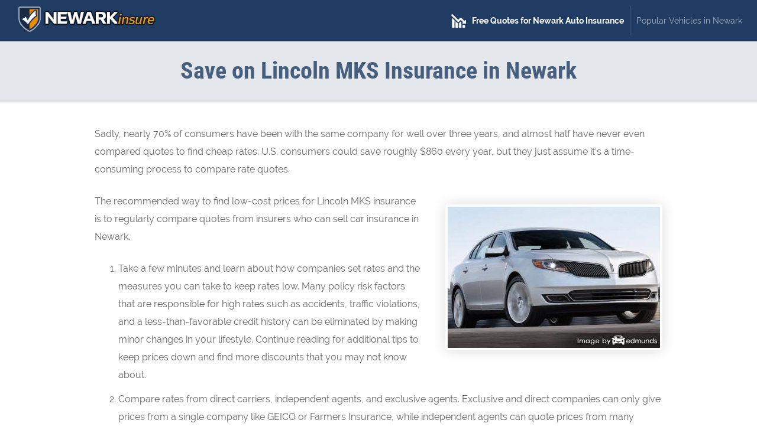

--- FILE ---
content_type: text/html; charset=UTF-8
request_url: https://www.newarkinsure.com/best-lincoln-mks-insurance-newark-nj/
body_size: 8970
content:
<!DOCTYPE html>
<html lang="en" xmlns:fb="http://ogp.me/ns/fb#">
  <head>
      <!-- Global site tag (gtag.js) - Google Analytics -->
    <script async src="https://www.googletagmanager.com/gtag/js?id=UA-185183614-9"></script>
    <script>
      window.dataLayer = window.dataLayer || [];

      function gtag() {
        dataLayer.push(arguments);
      }
      gtag('js', new Date());

      gtag('config', 'UA-185183614-9');
    </script>
    <meta charset="utf-8">
  <meta http-equiv="X-UA-Compatible" content="IE=edge">
  <title>Save on Lincoln MKS Insurance in Newark, NJ</title>
  <meta name="description" content="Compare the most affordable Lincoln MKS insurance prices in Newark, New Jersey. Instantly compare quotes and master how to save on Lincoln insurance.">
  <meta name="viewport" content="width=device-width, initial-scale=1.0, user-scalable=yes">
  <meta property="og:title" content="Save on Lincoln MKS Insurance in Newark, NJ">
  <meta property="og:description" content="Compare the most affordable Lincoln MKS insurance prices in Newark, New Jersey. Instantly compare quotes and master how to save on Lincoln insurance.">
  <meta property="og:image" content="https://www.newarkinsure.com/images/fb/lincoln-mks-newark.jpg">
  <link rel="shortcut icon" href="/images/favicon.ico"  type="image/x-icon">
  <link rel="stylesheet" href="/css/style.css">
  <script src="//insurance.mediaalpha.com/js/serve.js"></script>
  <script type="text/javascript" src="https://www.gstatic.com/charts/loader.js"></script>

  <script type="text/javascript">google.charts.load('current', {packages: ['corechart', 'bar']});</script>
  <style>
#po_w { position: fixed; top: -200px; left: 0; padding: 10px 0; width: 100%; -webkit-transition: opacity .5s; transition: top .5s; background-color: rgba(69,80,101,0.92); color: #fff; font-size: 1.5em; z-index: 9999; box-shadow: 0 0 10px rgba(0,0,0,0.6); line-height: 1.2; }
#po_w.sticky { position: fixed; top: 0; }
#po { padding: 0 15px; }
#po > span { padding-bottom:15px; }
#po .yes, #cinsdncpo .no { display: inline-block; margin-left: 20px; border-radius: 4px; }
#po .yes { background: #A2C129; color: #fff !important; font-weight: 700; border: 2px solid rgba(0, 0, 0, 0.44); padding: 3px 20px; margin-right: 10px; text-shadow: 1px 1px 3px rgba(0,0,0,0.6); }
#po .yes:hover { background: #7F9820 !important } #cinsdncpo .no { margin-left: 10px; color: rgba(255, 255, 255, 0.34) !important; font-size: 80%; }
#po .no:hover { color: rgba(255, 255, 255, 0.6) !important; }
  </style>
</head>
<body>
<header class="nwnjwr clearfix">
<div id="njaibr">
    <div id="logo"><a href="/"><img src="/css/images/logo.png" alt="NewarkInsure.Com"></a></div>
  </div>
  <nav id="nwnjtn" itemscope itemtype="https://schema.org/SiteNavigationElement">
  <div class="njgbfrmt">Menu</div>
    <ul class="nwnj-menu" id="njaimmn">
    <li><a itemprop="url" class="njaiof" onclick="window.open('https://quotes.autoinsurance.org/?type=Auto&referrer=geo.irvineinsure.com&tag=geosite&requestId=696c00f7071ca')"  href="/viewrates/" rel="nofollow"><span itemprop="name">Free Quotes for Newark Auto Insurance</span></a></li>		<li><a itemprop="url" class="nwnjhv" href="/popular-newark-vehicles/"><span itemprop="name">Popular Vehicles in Newark</span></a></li>
    </ul>
  </nav>
</header>

<section id="njgbfrph" class="clearfix"> 
  <div class="nwnjwr">
    <h1>Save on Lincoln MKS Insurance in Newark</h1>
  </div>
</section>
<div class="nwnjwr wide clearfix" id="main">
<section id="content" itemprop="articleBody">
<p>Sadly, nearly 70% of consumers have been with the same company for well over three years, and almost half have never even compared quotes to find cheap rates. U.S. consumers could save roughly $860 every year, but they just assume it&#8217;s a time-consuming process to compare rate quotes.</p>
<p><span class="imgwrap floatright" itemprop="image" itemscope itemtype="https://schema.org/ImageObject"><img decoding="async" itemprop="image" class="njgbfrmi" src="/images/lincoln-mks-newark.jpg" alt="Insurance for Lincoln MKS"><meta itemprop="url" content="https://www.newarkinsure.com/images/lincoln-mks-newark.jpg"><meta itemprop="width" content="359"><meta itemprop="height" content="239"></span>The recommended way to find low-cost prices for Lincoln MKS insurance is to regularly compare quotes from insurers who can sell car insurance in Newark.</p>
<ol>
<li>Take a few minutes and learn about how companies set rates and the measures you can take to keep rates low. Many policy risk factors that are responsible for high rates such as accidents, traffic violations, and a less-than-favorable credit history can be eliminated by making minor changes in your lifestyle. Continue reading for additional tips to keep prices down and find more discounts that you may not know about.</li>
<li>Compare rates from direct carriers, independent agents, and exclusive agents. Exclusive and direct companies can only give prices from a single company like GEICO or Farmers Insurance, while independent agents can quote prices from many different companies.</li>
<li>Compare the new quotes to the premium of your current policy to see if you can save by switching companies. If you can save some money and buy the policy, ensure coverage does not lapse between policies.</li>
</ol>
<p>An important note is to try to use similar deductibles and liability limits on every quote request and and to get rate quotes from as many companies as possible. This provides  a level playing field and the best price selection.</p>
<p>The following companies have been selected to offer free rate quotes in New Jersey. To get the <a href="/lower-auto-insurance-rates-newark-nj/">best cheap auto insurance in Newark, NJ</a>, we recommend you get rate quotes from several of them to get the best price comparison.</p>
<div id="nwnjma_placeholder"></div>
<h2>Analysis of coverages</h2>
<p>The coverage table displayed next outlines a range of insurance rates for Lincoln MKS models. Having a better understanding of how auto insurance prices are calculated helps drivers make informed decisions when comparing rate quotes.</p>
<div itemscope itemtype="https://schema.org/Table">
	<meta itemprop="keywords" content="Lincoln MKS insurance rates in Newark, NJ"><br />
	<meta itemprop="description" content="Insurance rates for Lincoln MKS models in Newark, NJ. Rates based on full coverage, married female driver age 40, no at-fault accidents, policy discounts applied, no violations, New Jersey minimum liability limits, and $1,000 deductibles. Estimated average annual auto insurance rate for Lincoln MKS models is $1,385. Estimated monthly auto insurance rate is $115."></p>
<table class="nwnjrtbl tblwide">
<caption itemprop="about">Lincoln MKS Insurance Rates in Newark, NJ</caption>
<tr>
<th scope="col">Model</th>
<th scope="col">Comp</th>
<th scope="col">Collision</th>
<th scope="col">Liability</th>
<th scope="col">Medical</th>
<th scope="col">UM/UIM</th>
<th scope="col">Annual Premium</th>
<th scope="col">Monthly Premium</th>
</tr>
<tr class="altrow">
<td class="vmod">MKS AWD 4-Dr Sedan</td>
<td class="n">$248</td>
<td class="n">$524</td>
<td class="n">$428</td>
<td class="n">$26</td>
<td class="n">$128</td>
<td class="n ann">$1,354</td>
<td class="n mon">$113</td>
</tr>
<tr>
<td class="vmod">MKS 4-Dr Sedan</td>
<td class="n">$248</td>
<td class="n">$524</td>
<td class="n">$428</td>
<td class="n">$26</td>
<td class="n">$128</td>
<td class="n ann">$1,354</td>
<td class="n mon">$113</td>
</tr>
<tr class="altrow">
<td class="vmod">MKS Ecoboost AWD 4-Dr Sedan</td>
<td class="n">$274</td>
<td class="n">$592</td>
<td class="n">$428</td>
<td class="n">$26</td>
<td class="n">$128</td>
<td class="n ann">$1,448</td>
<td class="n mon">$121</td>
</tr>
<tr>
<td colspan="8" class="bq">Get Your Own Custom Quote <a class="buttonlink" href="newarkrates/" rel="nofollow">Go</a></td>
</tr>
</table>
</div>
<p class="source">Data variables include married female driver age 40, no speeding tickets, no at-fault accidents, $1000 deductibles, and New Jersey minimum liability limits. Discounts applied include claim-free, homeowner, safe-driver, multi-vehicle, and multi-policy. Rate quotes do not factor in your specific Newark location which can decrease or increase coverage prices substantially.</p>
<p>The chart below shows how choosing a deductible and can influence Lincoln MKS insurance costs for different age groups. The rate quotes are based on a married male driver, full coverage, and no discounts are applied to the premium.</p>
<div id="nwnjdfd" class="njgbfr_cd"></div>
<p><script type="text/javascript">
google.charts.setOnLoadCallback(drawDfdnwnjChart);
function drawDfdnwnjChart() {
      var data = google.visualization.arrayToDataTable([
        ['Age of Insured', '$100 Deductible','$250 Deductible','$500 Deductible','$1,000 Deductible'],
        ['Age 20', 5497,4931,4307,3713],
        ['Age 30', 2901,2603,2261,1933],
        ['Age 40', 2749,2475,2161,1861],
        ['Age 50', 2509,2259,1975,1705],
        ['Age 60', 2467,2221,1943,1675],
		['Age 70', 2789,2519,2221,1939]
      ]);
      var options = {
        title: 'Impact of Deductible Levels on Lincoln MKS Insurance Cost',
        titleTextStyle: {
        	color: '#333', 
        	fontSize: 17, 
        	bold: true
    	},
        width: '100%',
		height: 700,
		'chartArea': {
			left:100,
			top:50,
			'width': '100%',
			'height': '80%'
		},
		legend: {
        	position: 'bottom',
			textStyle: {
        		fontSize: 12
      		}
        },
		bar: {
			groupWidth: '80%'
		},
        colors: ['#6791b9','#75a8d8','#98bee2','#bad4ec'],
        hAxis: {
        	title: 'Annual Auto Insurance Premium for MKS AWD Model',
			minValue: 0,
			format: '$###,###'
        },
        vAxis: {
        	title: 'Age of Insured'
        }
      };
	var formatter = new google.visualization.NumberFormat({
    	fractionDigits: 0,
    	prefix: '$'
    });
	formatter.format(data,1);
	formatter.format(data,2);
	formatter.format(data,3);
	formatter.format(data,4);
    	var chart = new google.visualization.BarChart(document.getElementById('nwnjdfd'));
    	chart.draw(data, options);
}
</script></p>
<h2>Annual premiums for males versus females</h2>
<p>The illustration below illustrates the difference between Lincoln MKS insurance costs for male and female drivers. The information is based on a clean driving record, no claims, full physical damage coverage, $1,000 deductibles, drivers are not married, and no discounts are applied.</p>
<div id="nwnjmvf" class="njgbfr_cd"></div>
<p><script type="text/javascript">
google.charts.setOnLoadCallback(drawMvfnwnjChart);
function drawMvfnwnjChart() {
      var data = google.visualization.arrayToDataTable([
        ['Age of Insured', 'Male Driver', 'Female Driver'],
        ['Age 20', 4309,3529],
        ['Age 30', 2227,2417],
        ['Age 40', 2199,2249],
        ['Age 50', 2005,1969],
        ['Age 60', 1939,1901],
		['Age 70', 2375,2227]
      ]);
      var options = {
        title: 'Gender Specific Lincoln MKS Insurance Rates',
        titleTextStyle: {
        	color: '#333', 
        	fontSize: 17, 
        	bold: true
    	},
        width: '100%',
		height: 500,
		'chartArea': {left:100,top:50,'width': '100%', 'height': '70%'},
		legend: {
        	position: 'bottom'
        },
        colors: ['#6791b9','#c096ca'],
        hAxis: {
        	title: 'Annual Auto Insurance Premium for MKS AWD Model',
			minValue: 0,
			format: '$###,###'
        },
        vAxis: {
        	title: 'Age of Insured'
        }
      };
	var formatter = new google.visualization.NumberFormat({
    	fractionDigits: 0,
    	prefix: '$'
    });
	formatter.format(data,1);
	formatter.format(data,2);
    	var chart = new google.visualization.BarChart(document.getElementById('nwnjmvf'));
    	chart.draw(data, options);
}
</script></p>
<h2>Discounts can help to save on Lincoln MKS insurance in Newark</h2>
<p>Auto insurance companies don&#8217;t always advertise all their discounts very clearly, so the next list breaks down both the well known as well as the least known ways to save on insurance.<img decoding="async" class="shadow floatright" src="/images/lincoln-mks-insurance-discounts-newark.jpg" alt="Discount insurance"></p>
<ul>
<li><strong>Government Employee Discount</strong> &#8211; Employees or retirees of the government may reduce rates when you quote Newark auto insurance with some insurance companies.</li>
<li><strong>Driver Safety</strong> &#8211; Completing a course teaching defensive driver skills is a good idea and can lower rates depending on where you live.</li>
<li><strong>Smart Student Discounts</strong> &#8211; Performing well in school may save as much as 25% on a Newark auto insurance quote. Most companies allow this discount up to age 25.</li>
<li><strong>Distant College Student Discount</strong> &#8211; Children living away from Newark attending college without a vehicle on campus may be insured at a cheaper rate.</li>
<li><strong>Save over 55</strong> &#8211; If you qualify as a senior citizen, you can get a discount up to 10%.</li>
<li><strong>Drive Safe and Save</strong> &#8211; Accident-free drivers can pay as much as 50% less than their less cautious counterparts.</li>
<li><strong>Accident-Free Discounts</strong> &#8211; Newark drivers who stay claim-free have much lower rates when compared with accident-prone drivers.</li>
<li><strong>Driver&#8217;s Ed</strong> &#8211; Make teen driver coverage more affordable by requiring them to participate in a local driver&#8217;s education class if it&#8217;s offered in school.</li>
<li><strong>Bundle and Save</strong> &#8211; When you combine your home and auto insurance with the same insurance company you could save approximately 10% to 15%.</li>
<li><strong>Theft Prevention Discount</strong> &#8211; Cars, trucks, and SUVs equipped with tracking devices and advanced anti-theft systems prevent vehicle theft and will qualify for a discount on a Newark auto insurance quote.</li>
</ul>
<p>Discounts reduce rates, but you should keep in mind that most credits do not apply to your bottom line cost. The majority will only reduce the cost of specific coverages such as medical payments or collision. So even though they make it sound like it&#8217;s possible to get free car insurance, nobody gets a free ride.</p>
<p>The illustration below visualizes the comparison of Lincoln MKS insurance premiums with and without policy discounts. The premiums are based on a female driver, a clean driving record, no claims, New Jersey state minimum liability limits, comprehensive and collision coverage, and $500 deductibles. The first bar for each age group shows premium with no discounts. The second shows the rates with marriage, claim-free, safe-driver, homeowner, multi-policy, and multi-car discounts applied.</p>
<div id="nwnjdisc" class="njgbfr_cd"></div>
<p><script type="text/javascript">
google.charts.setOnLoadCallback(drawDiscnwnjChart);
function drawDiscnwnjChart() {
      var data = google.visualization.arrayToDataTable([
        ['Age of Insured', 'Female Driver No Discounts', 'Female Driver with Discounts'],
        ['Age 20', 4041,2313],
        ['Age 30', 2807,1627],
        ['Age 40', 2599,1603],
        ['Age 50', 2275,1405],
        ['Age 60', 2197,1343],
		['Age 70', 2553,1431]
      ]);
      var options = {
        title: 'Effect of Discounts on Lincoln MKS Insurance Cost',
        titleTextStyle: {
        	color: '#333', 
        	fontSize: 17, 
        	bold: true
    	},
        width: '100%',
		height: 500,
		'chartArea': {left:100,top:50,'width': '100%', 'height': '70%'},
		legend: {
        	position: 'bottom'
        },
        colors: ['#c096ca', '#e1b7ec'],
        hAxis: {
        	title: 'Annual Auto Insurance Premium for MKS  Model',
			minValue: 0,
			format: '$###,###'
        },
        vAxis: {
        	title: 'Age of Insured'
        }
      };
	var formatter = new google.visualization.NumberFormat({
    	fractionDigits: 0,
    	prefix: '$'
    });
	formatter.format(data,1);
	formatter.format(data,2);
    	var chart = new google.visualization.BarChart(document.getElementById('nwnjdisc'));
    	chart.draw(data, options);
}
</script></p>
<p>Insurance companies that have these discounts include:</p>
<ul>
<li><a href="/https://www.fbfs.com/insurance/auto-insurance" target="_blank" rel="noopener noreferrer">Farm Bureau</a></li>
<li><a href="/https://www.statefarm.com/insurance/auto/discounts" target="_blank" rel="noopener noreferrer">State Farm</a></li>
<li><a href="/https://www.progressive.com/auto/car-insurance-discounts/" target="_blank" rel="noopener noreferrer">Progressive</a></li>
<li><a href="/https://www.allstate.com/auto-insurance/auto-insurance-discounts.aspx" target="_blank" rel="noopener noreferrer">Allstate</a></li>
<li><a href="/http://www.nationwide.com/car-insurance-discounts.jsp" target="_blank" rel="noopener noreferrer">Nationwide</a></li>
<li><a href="/https://www.metlife.com/individual/insurance/auto-insurance/index/" target="_blank" rel="noopener noreferrer">MetLife</a></li>
</ul>
<p>Check with every insurance company which discounts can lower your rates. Some of the discounts discussed earlier may not apply to policyholders in every state. To view insurers who offer insurance discounts in New Jersey, <a href="/newarkrates/" target="_blank" rel="nofollow noopener noreferrer">follow this link</a>.</p>
<h2>Why you need insurance for your Lincoln MKS</h2>
<p>Even though it&#8217;s not necessarily cheap to insure a Lincoln in Newark, maintaining insurance is required by state law in New Jersey and it also provides benefits you may not be aware of.</p>
<ul>
<li>Just about all states have compulsory liability insurance requirements which means it is punishable by state law to not carry a specific minimum amount of liability insurance in order to drive the car legally. In New Jersey these limits are 15/30/5 which means you must have $15,000 of bodily injury coverage per person, $30,000 of bodily injury coverage per accident, and $5,000 of property damage coverage.</li>
<li>If your Lincoln MKS has a loan, most banks will require you to have comprehensive coverage to guarantee their interest in the vehicle. If you default on your policy, the bank may buy a policy for your Lincoln for a lot more money and force you to pay the higher price.</li>
<li>Insurance safeguards not only your vehicle but also your financial assets. It will also pay for most medical and hospital costs that are the result of an accident. One of the most valuable coverages, liability insurance, will also pay for a defense attorney if you are sued as the result of your driving. If you receive damage to your vehicle caused by a storm or accident, comprehensive and/or collision insurance will pay to repair the damage.</li>
</ul>
<p>The benefits of insuring your car outweigh the cost, particularly for liability claims. But the average driver in New Jersey is wasting up to $830 a year so shop around at every policy renewal to make sure the price is not too high.</p>
<h2>How to find a good Newark auto insurance company</h2>
<p>Choosing the right company can be a challenge considering how many companies sell insurance in New Jersey. The company rank data shown next could help you decide which car insurance providers to look at comparing prices from.</p>
<h3>Top 10 Newark Car Insurance Companies Ranked by Claims Service</h3>
<ol>
<li>Progressive</li>
<li>USAA</li>
<li>Liberty Mutual</li>
<li>GEICO</li>
<li>State Farm</li>
<li>Nationwide</li>
<li>Allstate</li>
<li>21st Century</li>
<li>The Hartford</li>
<li>Farmers Insurance</li>
</ol>
<h3>Top 10 Newark Car Insurance Companies Ranked by Customer Service</h3>
<ol>
<li>Mercury Insurance</li>
<li>The Hartford</li>
<li>American Family</li>
<li>Progressive</li>
<li>GEICO</li>
<li>USAA</li>
<li>State Farm</li>
<li>Travelers</li>
<li>Farmers Insurance</li>
<li>Allstate</li>
</ol>
<h2>Exclusive or independent car insurance agents</h2>
<p>Many drivers still prefer to buy from a local agent and that is recommended in a lot of cases Good insurance agents can answer important questions and help you file claims. The biggest benefit of getting free rate quotes online is the fact that drivers can get the lowest rates and still have a local agent.</p>
<p><img decoding="async" class="shadow floatright" src="/images/newark-lincoln-mks-insurance-agent.jpg" alt="Insurance agency in Newark">To help locate an agent, after submitting <strong><a href="/get-quote/" target="_blank" rel="nofollow noopener noreferrer">this quick form</a></strong>, the quote information is emailed to agents in your area who will gladly provide quotes for your coverage. You never need to visit any agencies due to the fact that quote results will go to you directly. In the event you want to get a rate quote from a particular provider, don&#8217;t hesitate to visit that company&#8217;s website and submit a quote form there.</p>
<p>Finding a good company requires you to look at more than just a low price. Here are some questions to ask:</p>
<ul>
<li>How many years have they been established?</li>
<li>Will you work with the agent or an assistant?</li>
<li>Will you get a loaner vehicle if you car is being repaired?</li>
<li>Are there any hidden costs in their price quote and does it include driving and credit history?</li>
<li>Do they feel the quoted coverages are adequate?</li>
<li>How will an accident affect your rates?</li>
</ul>
<h3>Different types of Newark car insurance agents</h3>
<p>If you want to use a local insurance agency, there are two types of agencies and how they operate. Insurance agencies in Newark are considered either independent or exclusive depending on the company they work for. Either one can insure your vehicles properly, but it is a good idea to know why they differ since it could factor into the selection process.</p>
<h3>Exclusive Auto Insurance Agents</h3>
<p>Exclusive agents are contracted to one company such as Farmers Insurance, State Farm, Allstate, and AAA. These agents are not able to compare rates from other companies so they have to upsell other benefits. Exclusive agents receive extensive training on their company&#8217;s products which can be an advantage.</p>
<p>Below is a list of exclusive agents in Newark who can help you get price quotes.</p>
<div class="njaial">
<p><span itemscope itemtype="https://schema.org/InsuranceAgency"><meta itemprop="image" content="https://www.newarkinsure.com/images/agencyimg.png"><strong><a itemprop="url" href="https://agents.allstate.com/celia-caro-newark-nj/" target="_blank" rel="noopener noreferrer"><span itemprop="name">Allstate Insurance: Celia Caro</span></a></strong><br /><span itemprop="address" itemscope itemtype="https://schema.org/PostalAddress"><span itemprop="streetAddress">66 Wilson Ave</span> &#8211; <span itemprop="addressLocality">Newark</span>, <span itemprop="addressRegion">NJ</span> <span itemprop="postalCode">07105</span> &#8211; <span itemprop="telephone">(973) 690-6400</span></span> &#8211; <span itemprop="geo" itemscope itemtype="https://schema.org/GeoCoordinates"><meta itemprop="latitude" content="40.7260620"><meta itemprop="longitude" content="-74.1540100"></span><a class="popup-gmaps" itemprop="hasMap" href="https://maps.google.com/?q=40.7260620,-74.1540100" target="_blank" rel="noopener noreferrer">View Map</a></span></p>
<p><span itemscope itemtype="https://schema.org/InsuranceAgency"><meta itemprop="image" content="https://www.newarkinsure.com/images/agencyimg.png"><strong><a itemprop="url" href="https://www.statefarm.com/agent/US/NJ/Newark/Greg-Daniels-BJZ531YS000" target="_blank" rel="noopener noreferrer"><span itemprop="name">State Farm: Greg Daniels</span></a></strong><br /><span itemprop="address" itemscope itemtype="https://schema.org/PostalAddress"><span itemprop="streetAddress">681 1/2 Mt Prospect Ave</span> &#8211; <span itemprop="addressLocality">Newark</span>, <span itemprop="addressRegion">NJ</span> <span itemprop="postalCode">07104</span> &#8211; <span itemprop="telephone">(973) 484-5772</span></span> &#8211; <span itemprop="geo" itemscope itemtype="https://schema.org/GeoCoordinates"><meta itemprop="latitude" content="40.7752350"><meta itemprop="longitude" content="-74.1656700"></span><a class="popup-gmaps" itemprop="hasMap" href="https://maps.google.com/?q=40.7752350,-74.1656700" target="_blank" rel="noopener noreferrer">View Map</a></span></p>
<p><span itemscope itemtype="https://schema.org/InsuranceAgency"><meta itemprop="image" content="https://www.newarkinsure.com/images/agencyimg.png"><strong><a itemprop="url" href="https://agents.farmers.com/nj/newark/christine-veliz?SourceID=AMPL001L002&amp;utm_source=GMB&amp;utm_medium=Local" target="_blank" rel="noopener noreferrer"><span itemprop="name">Farmers Insurance &#8211; Christine Veliz</span></a></strong><br /><span itemprop="address" itemscope itemtype="https://schema.org/PostalAddress"><span itemprop="streetAddress">229 Bloomfield Ave</span> &#8211; <span itemprop="addressLocality">Newark</span>, <span itemprop="addressRegion">NJ</span> <span itemprop="postalCode">07104</span> &#8211; <span itemprop="telephone">(973) 482-1975</span></span> &#8211; <span itemprop="geo" itemscope itemtype="https://schema.org/GeoCoordinates"><meta itemprop="latitude" content="40.7621592"><meta itemprop="longitude" content="-74.1773600"></span><a class="popup-gmaps" itemprop="hasMap" href="https://maps.google.com/?q=40.7621592,-74.1773600" target="_blank" rel="noopener noreferrer">View Map</a></span></p>
</p></div>
<p class="njgbfram"><a href="/newark-insurance-agents/">View more agents</a></p>
<h3>Independent Auto Insurance Agencies</h3>
<p>Agents of this type are normally appointed by many insurers and that is an advantage because they can write policies through many companies and find the cheapest auto insurance rates. If prices rise, an independent agent can move your coverage which makes it simple for you. If you are comparing rate quotes, you definitely need to compare quotes from at a minimum one independent agency so that you have a good selection of quotes to compare.</p>
<p>Below is a short list of independent agents in Newark who can help you get rate quotes.</p>
<div class="njaial">
<p><span itemscope itemtype="https://schema.org/InsuranceAgency"><meta itemprop="image" content="https://www.newarkinsure.com/images/agencyimg.png"><strong><span itemprop="name">Newark Cheaper Auto Insurance</span></strong><br /><span itemprop="address" itemscope itemtype="https://schema.org/PostalAddress"><span itemprop="streetAddress">11 Mulberry St</span> &#8211; <span itemprop="addressLocality">Newark</span>, <span itemprop="addressRegion">NJ</span> <span itemprop="postalCode">07102</span> &#8211; <span itemprop="telephone">(206) 337-9544</span></span> &#8211; <span itemprop="geo" itemscope itemtype="https://schema.org/GeoCoordinates"><meta itemprop="latitude" content="40.7387618"><meta itemprop="longitude" content="-74.1670282"></span><a class="popup-gmaps" itemprop="hasMap" href="https://maps.google.com/?q=40.7387618,-74.1670282" target="_blank" rel="noopener noreferrer">View Map</a></span></p>
<p><span itemscope itemtype="https://schema.org/InsuranceAgency"><meta itemprop="image" content="https://www.newarkinsure.com/images/agencyimg.png"><strong><a itemprop="url" href="http://www.insctrs.com/" target="_blank" rel="noopener noreferrer"><span itemprop="name">Ironbound Business Insurance</span></a></strong><br /><span itemprop="address" itemscope itemtype="https://schema.org/PostalAddress"><span itemprop="streetAddress">275 Chestnut St</span> &#8211; <span itemprop="addressLocality">Newark</span>, <span itemprop="addressRegion">NJ</span> <span itemprop="postalCode">07105</span> &#8211; <span itemprop="telephone">(866) 497-1001</span></span> &#8211; <span itemprop="geo" itemscope itemtype="https://schema.org/GeoCoordinates"><meta itemprop="latitude" content="40.7225382"><meta itemprop="longitude" content="-74.1652367"></span><a class="popup-gmaps" itemprop="hasMap" href="https://maps.google.com/?q=40.7225382,-74.1652367" target="_blank" rel="noopener noreferrer">View Map</a></span></p>
<p><span itemscope itemtype="https://schema.org/InsuranceAgency"><meta itemprop="image" content="https://www.newarkinsure.com/images/agencyimg.png"><strong><span itemprop="name">Preferred Choice Insurance Agency</span></strong><br /><span itemprop="address" itemscope itemtype="https://schema.org/PostalAddress"><span itemprop="streetAddress">225 Newark Ave</span> &#8211; <span itemprop="addressLocality">Jersey City</span>, <span itemprop="addressRegion">NJ</span> <span itemprop="postalCode">07302</span> &#8211; <span itemprop="telephone">(201) 616-7644</span></span> &#8211; <span itemprop="geo" itemscope itemtype="https://schema.org/GeoCoordinates"><meta itemprop="latitude" content="40.7221989"><meta itemprop="longitude" content="-74.0475600"></span><a class="popup-gmaps" itemprop="hasMap" href="https://maps.google.com/?q=40.7221989,-74.0475600" target="_blank" rel="noopener noreferrer">View Map</a></span></p>
</div>
<p class="njgbfram"><a href="/newark-insurance-agents/">View more agents</a></p>
<p>After getting answers to your satisfaction to all your questions and a low price estimate, chances are good that you have found a car insurance agent that will service your policy. But keep in mind consumers can cancel your policy any time you want so don&#8217;t think you&#8217;re contractually obligated to a specific agent with no way to switch.</p>
</section>
<div class='pki-cat-pagination '><div class='prev'><a href="/https://www.newarkinsure.com/lincoln-aviator-insurance-newark-nj/" rel="prev">Cheapest Lincoln Aviator Insurance in Newark</a></div><div class='next'><a href="/https://www.newarkinsure.com/lincoln-continental-insurance-rates-newark/" rel="next">Lincoln Continental Insurance Quotes in Newark</a></div></div></div>

<footer>

  <div id="footer" class="nwnjwr clearfix">

  <h3>Get Cheap Auto Insurance Rates in <span class="cvar">Newark</span> New Jersey</h3>

	  <p><a id="footer-mda-click" onclick="window.open('https://quotes.autoinsurance.org/?type=Auto&referrer=geo.irvineinsure.com&tag=geosite&requestId=696c00f709b3f')" href="/viewrates/" class="njaibtn">See How Much You Could Save</a></p>

    <p><span>Copyright &copy; <script>document.write(new Date().getFullYear())</script> NewarkInsure.Com&nbsp;&nbsp;</span><span><a href="/frequently-asked-questions">FAQ</a> | <a href="/privacy-policy/">Privacy Policy</a> | <a href="/contact-us/">Contact Us</a> | <a href="/terms-notice/">Terms Notice</a></span></p>

    <div id="po_w"><div id="po" data-model="" data-city="New Jersey"></div></div>

	    </div>

</footer>
<script src="//ajax.googleapis.com/ajax/libs/jquery/1/jquery.min.js"></script> 
<script>window.jQuery || document.write('<script src="js/libs/jquery-1.9.0.min.js">\x3C/script>')</script> 
<script src="https://www.newarkinsure.com/wp-content/themes/geo/dev/js/main.js?v=1.5"></script>

<script defer src="https://static.cloudflareinsights.com/beacon.min.js/vcd15cbe7772f49c399c6a5babf22c1241717689176015" integrity="sha512-ZpsOmlRQV6y907TI0dKBHq9Md29nnaEIPlkf84rnaERnq6zvWvPUqr2ft8M1aS28oN72PdrCzSjY4U6VaAw1EQ==" data-cf-beacon='{"version":"2024.11.0","token":"01186195e6b74499bf90366341051b15","r":1,"server_timing":{"name":{"cfCacheStatus":true,"cfEdge":true,"cfExtPri":true,"cfL4":true,"cfOrigin":true,"cfSpeedBrain":true},"location_startswith":null}}' crossorigin="anonymous"></script>
</body>
</html>


--- FILE ---
content_type: text/css
request_url: https://www.newarkinsure.com/css/style.css
body_size: 6781
content:
@font-face { font-family: 'Roboto Condensed'; font-style: normal; font-weight: 400; src: local('Roboto Condensed'), local('Roboto-Condensed'), url(webfonts/Roboto-Condensed_400.woff2) format('woff2'); } @font-face { font-family: 'Roboto Condensed'; font-style: normal; font-weight: 700; src: local('Roboto Condensed Bold'), local('Roboto-Condensed-Bold'), url(webfonts/Roboto-Condensed_700.woff2) format('woff2'); } @font-face { font-family: 'Raleway'; font-style: normal; font-weight: 400; src: local('Raleway'), local('Raleway'), url(webfonts/Raleway_400.woff2) format('woff2'); } @font-face { font-family: 'Raleway'; font-style: normal; font-weight: 700; src: local('Raleway Bold'), local('Raleway-Bold'), url(webfonts/Raleway_700.woff2) format('woff2'); } article,aside,details,figcaption,figure,footer,header,hgroup,main,nav,section,summary{display:block}audio,canvas,video{display:inline-block;*display:inline;*zoom:1}audio:not([controls]){display:none;height:0}[hidden]{display:none}html{font-size:100%;-webkit-text-size-adjust:100%;-ms-text-size-adjust:100%}html,button,input,select,textarea{font-family:sans-serif}body{margin:0}a:focus{outline:thin dotted}a:active,a:hover{outline:0}h1{font-size:2em;margin:0.67em 0}h2{font-size:1.5em;margin:0.83em 0}h3{font-size:1.17em;margin:1em 0}h4{font-size:1em;margin:1.33em 0}h5{font-size:0.83em;margin:1.67em 0}h6{font-size:0.67em;margin:2.33em 0}abbr[title]{border-bottom:1px dotted}b,strong{font-weight:bold}blockquote{margin:1em 40px}dfn{font-style:italic}hr{-moz-box-sizing:content-box;box-sizing:content-box;height:0}mark{background:#ff0;color:#000}p,pre{margin:1em 0}code,kbd,pre,samp{font-family:monospace, serif;_font-family:'courier new', monospace;font-size:1em}pre{white-space:pre;white-space:pre-wrap;word-wrap:break-word}q{quotes:none}q:before,q:after{content:'';content:none}small{font-size:80%}sub,sup{font-size:75%;line-height:0;position:relative;vertical-align:baseline}sup{top:-0.5em}sub{bottom:-0.25em}dl,menu,ol,ul{margin:1em 0}dd{margin:0 0 0 40px}menu,ol,ul{padding:0 0 0 40px}nav ul,nav ol{list-style:none;list-style-image:none;padding:0;margin:0}img{border:0;-ms-interpolation-mode:bicubic}svg:not(:root){overflow:hidden}figure{margin:0}form{margin:0}fieldset{border:1px solid #c0c0c0;margin:0 2px;padding:0.35em 0.625em 0.75em}legend{border:0;padding:0;white-space:normal;*margin-left:-7px}button,input,select,textarea{font-size:100%;margin:0;vertical-align:baseline;*vertical-align:middle}button,input{line-height:normal}button,select{text-transform:none}button,html input[type="button"],input[type="reset"],input[type="submit"]{-webkit-appearance:button;cursor:pointer;*overflow:visible}button[disabled],html input[disabled]{cursor:default}input[type="checkbox"],input[type="radio"]{box-sizing:border-box;padding:0;*height:13px;*width:13px}input[type="search"]{-webkit-appearance:textfield;-moz-box-sizing:content-box;-webkit-box-sizing:content-box;box-sizing:content-box}input[type="search"]::-webkit-search-cancel-button,input[type="search"]::-webkit-search-decoration{-webkit-appearance:none}button::-moz-focus-inner,input::-moz-focus-inner{border:0;padding:0}textarea{overflow:auto;vertical-align:top}table{border-collapse:collapse;border-spacing:0} body{ color:#666; font-family:'Raleway', Arial, Helvetica, sans-serif; font-size:1em; line-height:1.9em; font-weight:normal; } h1, h2, h3, h4, h5, h6{ font-weight:normal; font-family:'Roboto Condensed', Arial, Helvetica, sans-serif; line-height:1.5em; margin:.45em 0; padding:0; } h1,h2,h3 { font-weight:700; } h4, h5 { font-size: 1.2em; } h1 { line-height:1.1; font-size:2.5em; } .homePage #njgbfrph h1 { font-size: 4.5em; text-shadow: 2px 2px 8px rgba(0,0,0,0.9); margin:.3em auto .4em auto; line-height:.9; color:#fff; } .homePage #njgbfrph h3 { font-size: 3em; color:#fff; text-shadow: 2px 2px 8px rgba(0,0,0,0.9); margin:0 auto; line-height:1; } .homePage #njgbfrph .njaibtn { margin-top: 30px; } li { padding-bottom: .7em; } #njgbfrph .nwnjwr { text-align: center; } div#main { max-width: 820px; } div#main.wide { max-width: 960px; } a, a:visited, a:active, a:hover{color:#2D558B;} a:hover{ text-decoration:none;} *{	-moz-box-sizing:border-box; box-sizing:border-box; } .floatright { float: none; margin: 50px auto; display: block; text-align:center; } .nwnjwr{ width: 92%; margin: 0 auto; } header.nwnjwr { width:100%; background-color: #203C62; } #logo { padding:5px 0 0 0; } #logo a { display:block; } #njaibr{ text-align:center; } #njgbfrpo_w { position: fixed; top: -200px; left: 0; padding: 10px 0; width: 100%; -webkit-transition: opacity .5s; transition: top .5s; background-color: rgba(32,60,98,0.92); color: #fff; font-size: 1.5em; z-index: 9999; box-shadow: 0 0 10px rgba(0,0,0,0.6); line-height: 1.2; } #njgbfrpo_w.sticky { position: fixed; top: 0; } #njgbfrpo { padding: 0 15px; } #njgbfrpo > span { padding-bottom:15px; } #njgbfrpo .yes, #njgbfrpo .no { display: inline-block; margin-left: 20px; border-radius: 4px; } #njgbfrpo .yes { background: #8EC403; color: #fff !important; font-weight: 700; border: 2px solid rgba(0, 0, 0, 0.44); padding: 3px 20px; margin-right: 10px; text-shadow: 1px 1px 3px rgba(0,0,0,0.6); } #njgbfrpo .yes:hover { background: #77A809 !important } #njgbfrpo .no { margin-left: 10px; color: rgba(255, 255, 255, 0.34) !important; font-size: 80%; } #njgbfrpo .no:hover { color: rgba(255, 255, 255, 0.6) !important; } ul.cities li, ul.nwnjveh li, ul.njgbfragt li { padding-bottom: 5px; list-style-type:none; } ul.cities { padding-left:0; } ul.njgbfragt li { margin-bottom:30px; } ul.njgbfragt { line-height:1.5; } p.njgbfram { margin-top: 0; padding-top: 0; margin-left: 40px; font-weight: 700; margin-bottom: 40px; } p.njgbfram a { background: #ccc; padding: 8px 12px; text-decoration: none; color: #fff; border-radius: 5px; font-size: .9em; } p.njgbfram a:hover { background:#bbb; } #map_wrapper { height: 400px; border: 4px solid #ccc; border-radius: 5px; margin: 40px 0; } #map_canvas { width: 100%; height: 100%; } #njgbfrph{ background-color:rgba(32,60,98,0.12); border-bottom:2px solid rgba(32,60,98,0.08); padding:10px 0; } .njgbfrmi, .shadow { border: 4px solid #fff; -moz-box-shadow: 0px 0px 7px rgba(0,0,0,0.3); box-shadow: 0px 0px 21px rgba(0,0,0,0.15); -moz-border-radius: 5px; border-radius: 5px; } p.qbf { text-align: center; font-size: 29px; margin: 60px 30px 0 30px; color: #353535; padding-top: 30px; border-top: 1px solid #ddd; font-weight: 400; line-height: 1.4; clear:both; } p.qbf span.facttitle { font-size: 21px; display: inline-block; padding-bottom: 20px; color: #afafaf; letter-spacing: 5px; } p.qbf span.bold { color: #cc1e1e; } p.ql { margin: 20px 30px 40px 30px; padding-bottom: 30px; border-bottom: 1px solid #ddd; text-align: center; } .grid_1, .grid_2, .grid_3, .grid_4, .grid_5, .grid_6, .grid_7, .grid_8, .grid_9, .grid_10, .grid_11, .grid_12 { margin: 0 auto; position: relative; min-height: 1px; padding-left: 15px; padding-right: 15px; } .grid_8 {padding-left:0;} .njailr .grid_4 { width: 33.33333%; float: left; margin: 0; line-height: 1.6; } .alpha { padding-left:0 !important;} .omega { padding-right:0 !important;} #content { margin:40px 0; min-height:600px; } .center { text-align:center; } p{ margin:0 0 1.5em;} .njaial { margin-bottom:20px; margin-left: 30px; border-left: 5px solid #efefef; padding: 10px 0 10px 15px; } .njaial p { line-height: 1.5; } .njaial p:last-of-type { margin-bottom:0; } .nwnjpopv { text-align:center; } .nwnjpopv p { margin:0; } .nwnjpopv ul { display:inline-block; text-align:left; } li.vm {list-style-type:none;padding-top:10px;} li.vm a { background: #ccc; padding: 8px 12px; text-decoration: none; color: #fff; border-radius: 5px; font-size: .9em; margin-top:10px; font-weight:700; text-shadow: 1px 1px 2px rgba(0,0,0,0.5); } li.vm a:hover { background: #bbb; } .njaibcn {margin: 15px 0 0 0;padding: 0;font-size: 90%;}.njaibcn li {padding: 0;display: inline;} .njaibcn { margin: 15px 0 0 0; padding: 0; font-size: 90%; } .njaibcn li { padding: 0; display: inline; } #nwnjcF { max-width:600px; margin:0 auto; } #your_email{ display:none; } .hidden { display:none; } #msgSubmit { text-align: center; border-radius: 5px; padding: 8px; margin-bottom: 20px; font-weight:700; } .text-success { background: rgba(120, 255, 0, 0.12); border: 1px solid rgba(137, 255, 0, 0.38); color: #214E01; } .text-danger { background: rgba(255, 0, 0, 0.12); border: 1px solid rgba(255, 0, 0, 0.38); color: #a10000; } .input { width: 100%; padding: 8px; font-size: 1.6em; border: 1px solid #ccc; border-radius: 5px; } input#submit_button { margin: 15px auto 60px auto; display: block; } table.nwnjtblcl, table.nwnjrtbl, table.njgbfrtbl { width: 90%; margin: 30px 5% 3px 30px; border: 1px solid #ddd; font-size: .8em; background: #fff; box-shadow: 0 0 10px rgba(0,0,0,0.1); text-align:center; line-height:1.4; } .homePage table.crank { margin-bottom:40px !important; } table.nwnjht { border-bottom: 1px solid #ddd; width:100%; margin-bottom:30px; } table.nwnjtblcl.tblwide, table.nwnjrtbl.tblwide, table.njgbfrtbl.tblwide { width:100%; margin: 15px 0 3px 0; font-size:.8em; } .homePage table.njgbfrtbl, .homePage table.nwnjtblcl.tblwide, .homePage table.nwnjrtbl.tblwide { font-size:90%; } .nwnjtblcl th, .nwnjrtbl th, .nwnjht th, table.njgbfrtbl th { background-color:#203C62; color:#fff; padding:10px 8px; } .nwnjht th { line-height: 1.4; } .nwnjtblcl caption, .nwnjrtbl caption, table.njgbfrtbl caption { padding-bottom: 15px; font-weight:700; font-size:1.5em; display:table-caption; } .nwnjtblcl tr, .nwnjht tr, .nwnjrtbl tr, table.njgbfrtbl tr { border-top: 1px solid #ddd; } .nwnjht tr { border-right: 1px solid #ddd; } .nwnjtblcl td, .nwnjht td, .nwnjrtbl td, table.njgbfrtbl td { padding: 8px; width:50%; text-align:center; border-left: 1px solid #ddd; line-height:1.4; } .nwnjtblcl td.n { width:auto; min-width:75px; color: #fff; text-shadow: 1px 1px 1px rgba(0,0,0,0.5); font-weight: 700; } .nwnjrtbl td.n { width:auto; min-width:75px; } td.vmod { text-align: center; } td.ann, td.mon { background-color: rgba(132, 132, 132, 0.09); font-weight:bold; } .nwnjrtbl td.mon { color:#2D558B; font-size:125%; } .nwnjtblcl tr.altrow, .nwnjht tr.altrow, .nwnjrtbl tr.altrow { background: #f9f9f9; } #nwnjma_placeholder { margin: 40px 0 60px 0; } p.cht { margin-bottom:0; text-align:center; } p.tight { margin: 0; padding-left: 7vw; line-height: 1.5; font-weight: 700; } table.nwnjscalc { text-align:right; margin:0 auto 40px auto; line-height:1.4; max-width:700px; } .nwnjscalc td { padding: 8px 20px 8px; min-width:150px; } .nwnjscalc .ms { font-weight:700; color: #dd7a10; } .nwnjscalc .dif { font-weight:700; color: #2f85d9; } .nwnjscalc .cfm { font-weight:700; } .nwnjscalc tr.sum { background: #efefef; border: 1px solid #ddd; line-height: 1.4; } .nwnjscalc td.txt { padding: 10px 20px; } .bq { text-align: right !important; padding-right: 20px !important; font-size:18px; } .bq a.buttonlink { font-size: 18px; padding: 6px 26px 6px 15px; background-position: right 10px center; background-size: 12px 12px; margin-left: 15px; } span.nov,span.spd,span.spda,span.hi { display: inline-block; height: 15px; width: 15px; margin-right: 10px; } span.nov { background: #2f85d9; } span.spd { background: #dd7a10; } span.spda { background: #8ddd10; } span.hi { background: #e7af05; } #nwnjmvf.njgbfr_cd, #nwnjfcl.njgbfr_cd, #nwnjdisc.njgbfr_cd { width:90%; height:500px; margin:30px auto; } #nwnjlbc.njgbfr_cd { width:90%; height:400px; margin:30px auto; } #nwnjvio.njgbfr_cd { width:100%; height:600px; margin:30px auto; } #nwnjcbr.njgbfr_cd { width:100%; min-height:250px; margin:30px auto; } #nwnjdfd.njgbfr_cd { width:90%; height:700px; margin:30px auto; } #nwnjteend.njgbfr_cd { width:90%; height:300px; margin:30px auto; } .listPage #nwnjma_placeholder { min-height:600px; } table.max-ad-listings h1, #content h1{ text-shadow: none; } .qfPage #content > div { margin: 0 auto; } #max-rows table * { box-sizing: content-box; -moz-box-sizing: content-box; } .max-ad-description-text { line-height: 1.5; font-size: 1.1em; } #max-rows form h3 { background-color:#203C62 !important; color: #fff; } #max-rows form button { background-color:#203C62 !important; color: #fff !important; font-weight: 700; padding: 7px 14px !important; line-height: 2; } #max-rows .narrow-q { text-align:center; } .narrow-q b { text-align: left; line-height: 1; } .qfwrap * { box-sizing: content-box; -moz-box-sizing: content-box; } .qfwrap { max-width: 750px; margin: 0 auto; min-height:600px; } .qfwrap h1 { text-shadow:none; } h4[itemprop="about"] { text-align:center; margin:15px auto 0 auto; } div.njailr { background: #00cad1; background: -moz-linear-gradient(left, #00cad1 0%, #81cb00 51%, #cb0000 100%); background: -webkit-linear-gradient(left, #00cad1 0%,#81cb00 51%,#cb0000 100%); background: linear-gradient(to right, #00cad1 0%,#81cb00 51%,#cb0000 100%); filter: progid:DXImageTransform.Microsoft.gradient( startColorstr='#00cad1', endColorstr='#cb0000',GradientType=1 ); color: #fff; text-shadow: 1px 1px 1px rgba(0,0,0,0.5); font-weight: 700; border: 1px solid #555; padding: .25em; max-width: 600px; margin: 15px auto 0 auto; } p.source { font-size: .8em; max-width: 800px; text-align: center; margin:0 auto 30px auto; color:#999; line-height:1.4; padding-top:8px; } .njaibtn { background:#8EC403 url(images/btnarrow.png) no-repeat right 14px center; -moz-border-radius: 4px; -webkit-border-radius: 4px; border-radius: 4px; display: inline-block; cursor: pointer; color: #ffffff !important; font-size: 2.4em; line-height:1.2; padding: 14px 50px 14px 30px; text-decoration: none; text-shadow: 1px 1px 3px rgba(0,0,0,0.6); letter-spacing: -1px; margin-bottom:20px; box-shadow: 0px 0px 25px rgba(0,0,0,0.4), inset 1px 1px 1px rgba(255,255,255,0.5); } #content .njaibtn { font-size: 2em; box-shadow: 0px 0px 8px rgba(0,0,0,0.2); margin: 0 auto; border: 2px solid rgba(255,255,255,0.8); } .njaibtn:hover { background-color:#77A809; } .njaibtn:active { position:relative; top:1px; } #njgbfrph .njaibtn {font-size:1.8em;margin-top:20px;margin-bottom:10px;} img{ max-width:100%; height:auto;} .njgbfrmt{ display:block; padding:10px; margin:0; background:rgba(255,255,255,0.2); color:#fff; cursor:pointer; text-transform:uppercase; font-size:20px; } .njgbfrmt.toggled-on{ background: #203C62; } .nwnj-menu{ display:none; } .nwnj-menu.toggled-on{ display:block; position:relative; z-index:10; padding-top:15px; } .nwnj-menu{ clear:both; margin-bottom:10px; } .nwnj-menu li a { background:rgba(255,255,255,0.1); color: #fff; display:block; margin:1px 0; padding:10px; text-decoration:none; font-size:.9em; } .nwnj-menu li a:hover{ background-color:rgba(255,255,255,0.2); color:#fff; } .nwnj-menu li li a { background:#e8e8e8; padding-left:40px; } .nwnj-menu li li li a { background:#efefef; padding-left:80px; } footer{ clear:both; font-size:80%; padding:20px 0; } footer ul{ margin:0; padding:0; } .wide { max-width:960px; } #footer.nwnjwr { max-width: 960px; margin: 0 auto; } #footer li { line-height: 1.2; } .nbm { margin: 50px 0 0 0; } p.njgbfrftl { font-size: 1.2em; text-transform: uppercase; text-decoration:underline; font-weight:700; } #footer p.njgbfrftl a, #footer p.njgbfrftl a:link, #footer p.njgbfrftl a:visited { color: #CFE2E2; } #footer a, #footer a:link, #footer a:visited { color:#CFE2E2; text-decoration:none; } #footer a:hover, #footer p.njgbfrftl a:hover { color:#fff; } #footer h3 { font-size: 2em; margin: .5em 0 1.5em 0; line-height:1.2; text-shadow: 1px 1px 3px rgba(0,0,0,0.8); } #footer p { color: rgba(207,226,226,0.6); } body{ background:#fff; } h1, h2, h3, h4, h5, h6{ color:#203C62; } #njgbfrph h1 { color:rgba(32,60,98,0.8); } #content h2:first-of-type { clear:right; } footer{ background-color:#203C62; background-image:url(images/subtle-leather.png), url(images/gradient.png); background-repeat: repeat, repeat-x; background-position: top left, top left; color:#CFE2E2; text-align:center; } footer h1, footer h2, footer h3, footer h4{ color:#CFE2E2; margin-bottom:10px; } footer h4 { font-size: 1.7em; margin-bottom: 20px; opacity: 0.6; margin-top: 40px; } footer ul{ margin:0 0 0 8%; } .buttonlink{ background:#2D558B url(images/btnarrow.png) no-repeat right 12px center; background-size: 18px 18px; border-radius:7px; border:1px solid #2D558B; color: #fff !important; display: inline-block; margin: 10px auto; padding: 15px 45px 15px 25px; text-decoration: none; font-weight: 700; opacity: .85; font-size: 1.5em; } .buttonlink:hover{ opacity:1.0; } .homePage .buttonlink, .contactPage .buttonlink { padding: 10px 40px 10px 20px; font-weight: 400; font-size: 1.1em; } #footer .buttonlink { background-color: rgba(0,0,0,0.3); border: 1px solid rgba(0,0,0,0.5); font-size:1.2em; padding:10px 40px 10px 20px; } .clearfix:before, .clearfix:after, .row:before, .row:after { content: " "; display: table; } .clearfix:after, .container:after, .row:after{ clear: both; } @media only screen and (min-width: 481px) { #njaibr{ float:left; text-align:left; } .njgbfrmt{ margin: 10px 15px 0 0; float:right; border-radius:8px; } .nwnj-menu.toggled-on li a { font-size:1.1em; } #logo {padding-left:25px;} } @media only screen and (max-width: 720px) { #footer span { display:block; } #footer span.footvar, #footer span.cvar { display:inline;} #content img:not(table img), .imgwrap { display: block; float: none !important; margin: 30px auto !important; } #footer .grid_4 { text-align:center; width:100%; float:none; display:block; } #footer ul li { list-style-type:none; } #footer ul { margin-left:0; } } @media only screen and (min-width:481px) and (max-width: 720px) { .grid_3 { width: 50%; } .grid_4:not(.grid_4 .rht) { width: 50%; } .grid_3:nth-child(2n),.grid_4:nth-child(2n) { clear:both; } div.njailr .grid_4:nth-child(2n) { clear:none;} .grid_3, .grid_4 { float: left; display: block; } .grid_4.rht{ float:none; display:block; margin: 0 auto; } .third {clear:both;} } @media only screen and (min-width: 721px) { td.vmod { text-align: left; padding-left: 15px; } #footer .grid_4 { text-align:center; width:33.3333%; float:left; } #footer ul { margin: 0 auto; display:inline-block; text-align:left; } .grid_3, .grid_4 { margin-bottom:40px; } .grid_1 { width: 8.33333333%; } .grid_2 { width: 16.66666667%; } .grid_3 { width: 25%; } .grid_4 { width: 33.33333333%; } .grid_5 { width: 41.66666667%; } .grid_6 { width: 50%; } .grid_7 { width: 58.33333333%; } .grid_8 { width: 66.66666667%; } .grid_9 { width: 75%; } .grid_10 { width: 83.33333333%; } .grid_11 { width: 91.66666667%; } .grid_12 { width: 100%; } .grid_1, .grid_2, .grid_3, .grid_4, .grid_5, .grid_6, .grid_7, .grid_8, .grid_9, .grid_10, .grid_11, .grid_12 { float: left; display: block; } } @media only screen and (max-width: 720px), (min-device-width: 721px) and (max-device-width: 1024px) { .grid_1, .grid_2, .grid_3, .grid_4, .grid_5, .grid_6, .grid_7, .grid_8, .grid_9, .grid_10, .grid_11, .grid_12 { padding:0; float:none; } table.nwnjtblcl, table.nwnjrtbl thead, table.nwnjtblcl tbody, th, .nwnjtblcl td, .nwnjtblcl tr, .nwnjrtbl td, .nwnjrtbl tr { display: block; } thead tr { position: absolute; top: -9999px; left: -9999px; } .vmod a { color:#fff; } table.njgbfrtbl .vmod a { color:inherit; } table.nwnjtblcl th {display:none !important;} table th:not(.nwnjht th) {display:none;} .nwnjtblcl caption, .nwnjrtbl caption {width:100%;display:block;padding:8px;} .nwnjtblcl td, .nwnjrtbl td { width:100%; min-height:35px; border: none; position: relative; padding-left: 50%; } .nwnjrtbl td.bq { padding-left:10px; } .nwnjrtbl td.bq a.buttonlink { background-color:#8EC403; opacity:1.0; } .nwnjtblcl td:before, .nwnjrtbl td:before { position: absolute; top: 6px; left: 6px; width: 30%; padding-right: 10px; white-space: nowrap; text-align:left; } .nwnjtblcl.tblwide td:nth-of-type(2):before { content: "Collision"; } .nwnjtblcl.tblwide td:nth-of-type(3):before { content: "Property Damage"; } .nwnjtblcl.tblwide td:nth-of-type(4):before { content: "Comprehensive"; } .nwnjtblcl.tblwide td:nth-of-type(5):before { content: "Personal Injury"; } .nwnjtblcl.tblwide td:nth-of-type(6):before { content: "Medical Payment"; } .nwnjtblcl.tblwide td:nth-of-type(7):before { content: "Bodily Injury"; } .nwnjtblcl:not(.tblwide) td:nth-of-type(1):before { content: "Lowest"; } .nwnjtblcl:not(.tblwide) td:nth-of-type(2):before { content: "Highest"; } .nwnjrtbl.tblwide th {display:none;} .nwnjrtbl.tblwide td:nth-of-type(1){ background-color:#203C62;color:#fff;font-weight:700;} .nwnjrtbl.tblwide td:nth-of-type(2):before { content: "Comprehensive"; } .nwnjrtbl.tblwide td:nth-of-type(3):before { content: "Collision"; } .nwnjrtbl.tblwide td:nth-of-type(4):before { content: "Liability"; } .nwnjrtbl.tblwide td:nth-of-type(5):before { content: "Medical"; } .nwnjrtbl.tblwide td:nth-of-type(6):before { content: "UM/UIM"; } .nwnjrtbl.tblwide td:nth-of-type(7):before { content: "Annual Premium"; } .nwnjrtbl.tblwide td:nth-of-type(8):before { content: "Monthly Premium"; } .nwnjrtbl.cpo.tblwide td:nth-of-type(2):before { content: "Annual Policy Premium"; } .nwnjrtbl.cpo.tblwide td:nth-of-type(3):before { content: "6-Month Policy Premium"; } .nwnjrtbl.cpo.tblwide td:nth-of-type(4):before { content: "Monthly Policy Premium"; } .nwnjrtbl.tblwide.crank td:nth-of-type(2):before { content: "Value"; } .nwnjrtbl.tblwide.crank td:nth-of-type(3):before { content: "Customer Service"; } .nwnjrtbl.tblwide.crank td:nth-of-type(4):before { content: "Claims"; } .nwnjrtbl.tblwide.crank td:nth-of-type(5):before { content: "Customer Satisfaction"; } .nwnjrtbl.tblwide.crank td:nth-of-type(6):before { content: "A.M. Best Rating"; } .nwnjrtbl.tblwide.crank td:nth-of-type(7):before { content: "Overall Score"; } .nwnjrtbl.corank.tblwide td:nth-of-type(2):before { content: "Company"; } .nwnjrtbl.corank.tblwide td:nth-of-type(3):before { content: "Cost Per Year"; } .nwnjrtbl.rcit.tblwide td:nth-of-type(2):before { content: "City"; } .nwnjrtbl.rcit.tblwide td:nth-of-type(3):before { content: "Cost Per Year"; }} @media only screen and (min-width: 920px) { .nwnjwr{ max-width: 100%; margin: 0 auto; } #njaibr{ float:left; text-align:left; margin-bottom:0px; } header{ padding:0; } #content { float:left; width:100%; } .floatright { float:right; margin:20px 0 40px 40px; display:inline; text-align:left; } .njgbfrmt {display:none;} #njaimmn{display:block;padding-right:15px;margin-top:10px;} .nwnj-menu, .nwnj-menu * { margin: 0; padding: 0; list-style: none; } .nwnj-menu ul { position: absolute; display:none; width: 12em; } .nwnj-menu ul li { width: 100%; } .nwnj-menu li:hover { visibility: inherit; } .nwnj-menu li { float: left; position: relative; margin-left:0; } .nwnj-menu a { display: block; position: relative; } #nwnjtn, .nwnj-menu { float:right; margin: 0; } .nwnj-menu a { text-decoration:none; } .nwnj-menu li a { background-color: transparent; margin:0; } .nwnj-menu a.njaiof { background: url(images/find-savings.png) no-repeat 13px center; background-size:25px; padding-left: 48px; font-weight: 700; color:#fff; } .nwnj-menu a.njaiof:hover { background-color:transparent; color:rgba(255,255,255,0.7); } .nwnjhv { border-left: 1px solid rgba(255,255,255,0.2); } .nwnj-menu li a.nwnjhv { background: transparent; color: rgba(255,255,255,0.6); } .nwnj-menu li a.nwnjhv:hover { background: transparent; color: rgba(255,255,255,0.4); } #footer .grid_4 {text-align:center;} .rightfloat{float:right; } } @media only screen and (max-width: 920px) { #njgbfrpo > span { display: block; } } @media only screen and (min-width: 480px) { .floatright.mism { float:right; margin:20px 0 40px 40px; display:inline; text-align:left; } } .mfp-bg { top: 0; left: 0; width: 100%; height: 100%; z-index: 1042; overflow: hidden; position: fixed; background: #0b0b0b; opacity: 0.8; } .mfp-wrap { top: 0; left: 0; width: 100%; height: 100%; z-index: 1043; position: fixed; outline: none !important; -webkit-backface-visibility: hidden; } .mfp-container { text-align: center; position: absolute; width: 100%; height: 100%; left: 0; top: 0; padding: 0 8px; box-sizing: border-box; } .mfp-container:before { content: ''; display: inline-block; height: 100%; vertical-align: middle; } .mfp-align-top .mfp-container:before { display: none; } .mfp-content { position: relative; display: inline-block; vertical-align: middle; margin: 0 auto; text-align: left; z-index: 1045; } .mfp-inline-holder .mfp-content, .mfp-ajax-holder .mfp-content { width: 100%; cursor: auto; } .mfp-ajax-cur { cursor: progress; } .mfp-zoom-out-cur, .mfp-zoom-out-cur .mfp-image-holder .mfp-close { cursor: -moz-zoom-out; cursor: -webkit-zoom-out; cursor: zoom-out; } .mfp-zoom { cursor: pointer; cursor: -webkit-zoom-in; cursor: -moz-zoom-in; cursor: zoom-in; } .mfp-auto-cursor .mfp-content { cursor: auto; } .mfp-close, .mfp-arrow, .mfp-preloader, .mfp-counter { -webkit-user-select: none; -moz-user-select: none; user-select: none; } .mfp-loading.mfp-figure { display: none; } .mfp-hide { display: none !important; } .mfp-preloader { color: #CCC; position: absolute; top: 50%; width: auto; text-align: center; margin-top: -0.8em; left: 8px; right: 8px; z-index: 1044; } .mfp-preloader a { color: #CCC; } .mfp-preloader a:hover { color: #FFF; } .mfp-s-ready .mfp-preloader { display: none; } .mfp-s-error .mfp-content { display: none; } button.mfp-close, button.mfp-arrow { overflow: visible; cursor: pointer; background: transparent; border: 0; -webkit-appearance: none; display: block; outline: none; padding: 0; z-index: 1046; box-shadow: none; touch-action: manipulation; } button::-moz-focus-inner { padding: 0; border: 0; } .mfp-close { width: 44px; height: 44px; line-height: 44px; position: absolute; right: 0; top: 0; text-decoration: none; text-align: center; opacity: 0.65; padding: 0 0 18px 10px; color: #FFF; font-style: normal; font-size: 28px; font-family: Arial, Baskerville, monospace; } .mfp-close:hover, .mfp-close:focus { opacity: 1; } .mfp-close:active { top: 1px; } .mfp-close-btn-in .mfp-close { color: #333; } .mfp-image-holder .mfp-close, .mfp-iframe-holder .mfp-close { color: #FFF; right: -6px; text-align: right; padding-right: 6px; width: 100%; } .mfp-counter { position: absolute; top: 0; right: 0; color: #CCC; font-size: 12px; line-height: 18px; white-space: nowrap; } .mfp-arrow { position: absolute; opacity: 0.65; margin: 0; top: 50%; margin-top: -55px; padding: 0; width: 90px; height: 110px; -webkit-tap-highlight-color: transparent; } .mfp-arrow:active { margin-top: -54px; } .mfp-arrow:hover, .mfp-arrow:focus { opacity: 1; } .mfp-arrow:before, .mfp-arrow:after { content: ''; display: block; width: 0; height: 0; position: absolute; left: 0; top: 0; margin-top: 35px; margin-left: 35px; border: medium inset transparent; } .mfp-arrow:after { border-top-width: 13px; border-bottom-width: 13px; top: 8px; } .mfp-arrow:before { border-top-width: 21px; border-bottom-width: 21px; opacity: 0.7; } .mfp-arrow-left { left: 0; } .mfp-arrow-left:after { border-right: 17px solid #FFF; margin-left: 31px; } .mfp-arrow-left:before { margin-left: 25px; border-right: 27px solid #3F3F3F; } .mfp-arrow-right { right: 0; } .mfp-arrow-right:after { border-left: 17px solid #FFF; margin-left: 39px; } .mfp-arrow-right:before { border-left: 27px solid #3F3F3F; } .mfp-iframe-holder { padding-top: 40px; padding-bottom: 40px; } .mfp-iframe-holder .mfp-content { line-height: 0; width: 100%; max-width: 900px; } .mfp-iframe-holder .mfp-close { top: -40px; } .mfp-iframe-scaler { width: 100%; height: 0; overflow: hidden; padding-top: 56.25%; } .mfp-iframe-scaler iframe { position: absolute; display: block; top: 0; left: 0; width: 100%; height: 100%; box-shadow: 0 0 8px rgba(0, 0, 0, 0.6); background: #000; } /* Main image in popup */ img.mfp-img { width: auto; max-width: 100%; height: auto; display: block; line-height: 0; box-sizing: border-box; padding: 40px 0 40px; margin: 0 auto; } /* The shadow behind the image */ .mfp-figure { line-height: 0; } .mfp-figure:after { content: ''; position: absolute; left: 0; top: 40px; bottom: 40px; display: block; right: 0; width: auto; height: auto; z-index: -1; box-shadow: 0 0 8px rgba(0, 0, 0, 0.6); background: #444; } .mfp-figure small { color: #BDBDBD; display: block; font-size: 12px; line-height: 14px; } .mfp-figure figure { margin: 0; } .mfp-bottom-bar { margin-top: -36px; position: absolute; top: 100%; left: 0; width: 100%; cursor: auto; } .mfp-title { text-align: left; line-height: 18px; color: #F3F3F3; word-wrap: break-word; padding-right: 36px; } .mfp-image-holder .mfp-content { max-width: 100%; } .mfp-gallery .mfp-image-holder .mfp-figure { cursor: pointer; } @media screen and (max-width: 800px) and (orientation: landscape), screen and (max-height: 300px) { /** * Remove all paddings around the image on small screen */ .mfp-img-mobile .mfp-image-holder { padding-left: 0; padding-right: 0; } .mfp-img-mobile img.mfp-img { padding: 0; } .mfp-img-mobile .mfp-figure:after { top: 0; bottom: 0; } .mfp-img-mobile .mfp-figure small { display: inline; margin-left: 5px; } .mfp-img-mobile .mfp-bottom-bar { background: rgba(0, 0, 0, 0.6); bottom: 0; margin: 0; top: auto; padding: 3px 5px; position: fixed; box-sizing: border-box; } .mfp-img-mobile .mfp-bottom-bar:empty { padding: 0; } .mfp-img-mobile .mfp-counter { right: 5px; top: 3px; } .mfp-img-mobile .mfp-close { top: 0; right: 0; width: 35px; height: 35px; line-height: 35px; background: rgba(0, 0, 0, 0.6); position: fixed; text-align: center; padding: 0; } } @media all and (max-width: 900px) { .mfp-arrow { -webkit-transform: scale(0.75); transform: scale(0.75); } .mfp-arrow-left { -webkit-transform-origin: 0; transform-origin: 0; } .mfp-arrow-right { -webkit-transform-origin: 100%; transform-origin: 100%; } .mfp-container { padding-left: 6px; padding-right: 6px; } }